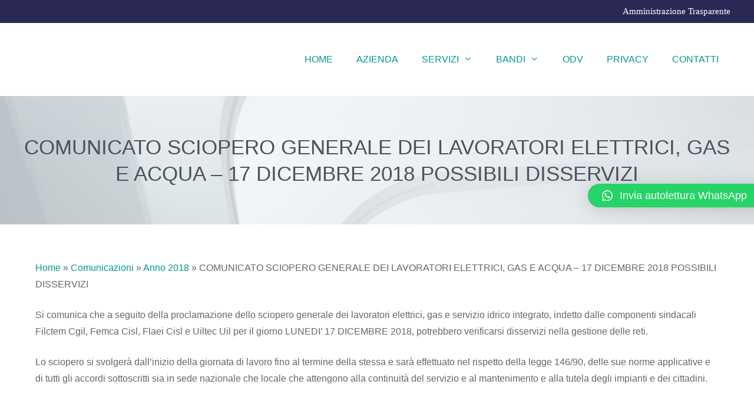

--- FILE ---
content_type: text/html; charset=UTF-8
request_url: https://www.assm.it/comunicato-sciopero-generale-dei-lavoratori-elettrici-gas-e-acqua-17-dicembre-2018-possibili-disservizi/
body_size: 74983
content:
<!DOCTYPE html>
<html lang="it-IT">
<head>
	<meta charset="UTF-8">
	<link rel="profile" href="https://gmpg.org/xfn/11">
	<meta name='robots' content='index, follow, max-image-preview:large, max-snippet:-1, max-video-preview:-1' />
<meta name="viewport" content="width=device-width, initial-scale=1">
	<!-- This site is optimized with the Yoast SEO plugin v19.6.1 - https://yoast.com/wordpress/plugins/seo/ -->
	<title>COMUNICATO SCIOPERO GENERALE DEI LAVORATORI ELETTRICI, GAS E ACQUA – 17 DICEMBRE 2018 POSSIBILI DISSERVIZI - ASSM - Tolentino</title>
	<link rel="canonical" href="https://www.assm.it/comunicato-sciopero-generale-dei-lavoratori-elettrici-gas-e-acqua-17-dicembre-2018-possibili-disservizi/" />
	<meta property="og:locale" content="it_IT" />
	<meta property="og:type" content="article" />
	<meta property="og:title" content="COMUNICATO SCIOPERO GENERALE DEI LAVORATORI ELETTRICI, GAS E ACQUA – 17 DICEMBRE 2018 POSSIBILI DISSERVIZI - ASSM - Tolentino" />
	<meta property="og:description" content="Si comunica che a seguito della proclamazione dello sciopero generale dei lavoratori elettrici, gas e servizio idrico integrato, indetto dalle componenti sindacali Filctem Cgil, Femca Cisl, Flaei Cisl e Uiltec Uil per il giorno LUNEDI’ 17 DICEMBRE 2018, potrebbero verificarsi disservizi nella gestione delle reti. Lo sciopero si svolgerà dall’inizio della giornata di lavoro fino al termine della stessa e sarà effettuato nel rispetto della legge 146/90, delle sue norme applicative e di tutti gli accordi sottoscritti sia in sede ... Leggi Tutto" />
	<meta property="og:url" content="https://www.assm.it/comunicato-sciopero-generale-dei-lavoratori-elettrici-gas-e-acqua-17-dicembre-2018-possibili-disservizi/" />
	<meta property="og:site_name" content="ASSM - Tolentino" />
	<meta property="article:published_time" content="2017-12-18T12:41:18+00:00" />
	<meta name="author" content="Segreteria" />
	<meta name="twitter:card" content="summary_large_image" />
	<meta name="twitter:label1" content="Scritto da" />
	<meta name="twitter:data1" content="Segreteria" />
	<script type="application/ld+json" class="yoast-schema-graph">{"@context":"https://schema.org","@graph":[{"@type":"WebPage","@id":"https://www.assm.it/comunicato-sciopero-generale-dei-lavoratori-elettrici-gas-e-acqua-17-dicembre-2018-possibili-disservizi/","url":"https://www.assm.it/comunicato-sciopero-generale-dei-lavoratori-elettrici-gas-e-acqua-17-dicembre-2018-possibili-disservizi/","name":"COMUNICATO SCIOPERO GENERALE DEI LAVORATORI ELETTRICI, GAS E ACQUA – 17 DICEMBRE 2018 POSSIBILI DISSERVIZI - ASSM - Tolentino","isPartOf":{"@id":"https://www.assm.it/#website"},"datePublished":"2017-12-18T12:41:18+00:00","dateModified":"2017-12-18T12:41:18+00:00","author":{"@id":"https://www.assm.it/#/schema/person/b4851af465231c6a9903f0916d6efcf2"},"breadcrumb":{"@id":"https://www.assm.it/comunicato-sciopero-generale-dei-lavoratori-elettrici-gas-e-acqua-17-dicembre-2018-possibili-disservizi/#breadcrumb"},"inLanguage":"it-IT","potentialAction":[{"@type":"ReadAction","target":["https://www.assm.it/comunicato-sciopero-generale-dei-lavoratori-elettrici-gas-e-acqua-17-dicembre-2018-possibili-disservizi/"]}]},{"@type":"BreadcrumbList","@id":"https://www.assm.it/comunicato-sciopero-generale-dei-lavoratori-elettrici-gas-e-acqua-17-dicembre-2018-possibili-disservizi/#breadcrumb","itemListElement":[{"@type":"ListItem","position":1,"name":"Home","item":"https://www.assm.it/"},{"@type":"ListItem","position":2,"name":"Comunicazioni","item":"https://www.assm.it/category/comunicazioni/"},{"@type":"ListItem","position":3,"name":"Anno 2018","item":"https://www.assm.it/category/comunicazioni/anno-2018/"},{"@type":"ListItem","position":4,"name":"COMUNICATO SCIOPERO GENERALE DEI LAVORATORI ELETTRICI, GAS E ACQUA – 17 DICEMBRE 2018 POSSIBILI DISSERVIZI"}]},{"@type":"WebSite","@id":"https://www.assm.it/#website","url":"https://www.assm.it/","name":"ASSM - Tolentino","description":"ASSM S.P.A.","potentialAction":[{"@type":"SearchAction","target":{"@type":"EntryPoint","urlTemplate":"https://www.assm.it/?s={search_term_string}"},"query-input":"required name=search_term_string"}],"inLanguage":"it-IT"},{"@type":"Person","@id":"https://www.assm.it/#/schema/person/b4851af465231c6a9903f0916d6efcf2","name":"Segreteria","image":{"@type":"ImageObject","inLanguage":"it-IT","@id":"https://www.assm.it/#/schema/person/image/","url":"https://secure.gravatar.com/avatar/37af762b815375894290ba6efba9dfbe?s=96&d=mm&r=g","contentUrl":"https://secure.gravatar.com/avatar/37af762b815375894290ba6efba9dfbe?s=96&d=mm&r=g","caption":"Segreteria"},"url":"https://www.assm.it/author/segreteria/"}]}</script>
	<!-- / Yoast SEO plugin. -->


<link rel='dns-prefetch' href='//s.w.org' />
<link rel="alternate" type="application/rss+xml" title="ASSM - Tolentino &raquo; Feed" href="https://www.assm.it/feed/" />
<script>
window._wpemojiSettings = {"baseUrl":"https:\/\/s.w.org\/images\/core\/emoji\/14.0.0\/72x72\/","ext":".png","svgUrl":"https:\/\/s.w.org\/images\/core\/emoji\/14.0.0\/svg\/","svgExt":".svg","source":{"concatemoji":"https:\/\/www.assm.it\/wp-includes\/js\/wp-emoji-release.min.js?ver=6.0.11"}};
/*! This file is auto-generated */
!function(e,a,t){var n,r,o,i=a.createElement("canvas"),p=i.getContext&&i.getContext("2d");function s(e,t){var a=String.fromCharCode,e=(p.clearRect(0,0,i.width,i.height),p.fillText(a.apply(this,e),0,0),i.toDataURL());return p.clearRect(0,0,i.width,i.height),p.fillText(a.apply(this,t),0,0),e===i.toDataURL()}function c(e){var t=a.createElement("script");t.src=e,t.defer=t.type="text/javascript",a.getElementsByTagName("head")[0].appendChild(t)}for(o=Array("flag","emoji"),t.supports={everything:!0,everythingExceptFlag:!0},r=0;r<o.length;r++)t.supports[o[r]]=function(e){if(!p||!p.fillText)return!1;switch(p.textBaseline="top",p.font="600 32px Arial",e){case"flag":return s([127987,65039,8205,9895,65039],[127987,65039,8203,9895,65039])?!1:!s([55356,56826,55356,56819],[55356,56826,8203,55356,56819])&&!s([55356,57332,56128,56423,56128,56418,56128,56421,56128,56430,56128,56423,56128,56447],[55356,57332,8203,56128,56423,8203,56128,56418,8203,56128,56421,8203,56128,56430,8203,56128,56423,8203,56128,56447]);case"emoji":return!s([129777,127995,8205,129778,127999],[129777,127995,8203,129778,127999])}return!1}(o[r]),t.supports.everything=t.supports.everything&&t.supports[o[r]],"flag"!==o[r]&&(t.supports.everythingExceptFlag=t.supports.everythingExceptFlag&&t.supports[o[r]]);t.supports.everythingExceptFlag=t.supports.everythingExceptFlag&&!t.supports.flag,t.DOMReady=!1,t.readyCallback=function(){t.DOMReady=!0},t.supports.everything||(n=function(){t.readyCallback()},a.addEventListener?(a.addEventListener("DOMContentLoaded",n,!1),e.addEventListener("load",n,!1)):(e.attachEvent("onload",n),a.attachEvent("onreadystatechange",function(){"complete"===a.readyState&&t.readyCallback()})),(e=t.source||{}).concatemoji?c(e.concatemoji):e.wpemoji&&e.twemoji&&(c(e.twemoji),c(e.wpemoji)))}(window,document,window._wpemojiSettings);
</script>
<style>
img.wp-smiley,
img.emoji {
	display: inline !important;
	border: none !important;
	box-shadow: none !important;
	height: 1em !important;
	width: 1em !important;
	margin: 0 0.07em !important;
	vertical-align: -0.1em !important;
	background: none !important;
	padding: 0 !important;
}
</style>
	<link rel='stylesheet' id='wp-block-library-css'  href='https://www.assm.it/wp-includes/css/dist/block-library/style.min.css?ver=6.0.11' media='all' />
<style id='global-styles-inline-css'>
body{--wp--preset--color--black: #000000;--wp--preset--color--cyan-bluish-gray: #abb8c3;--wp--preset--color--white: #ffffff;--wp--preset--color--pale-pink: #f78da7;--wp--preset--color--vivid-red: #cf2e2e;--wp--preset--color--luminous-vivid-orange: #ff6900;--wp--preset--color--luminous-vivid-amber: #fcb900;--wp--preset--color--light-green-cyan: #7bdcb5;--wp--preset--color--vivid-green-cyan: #00d084;--wp--preset--color--pale-cyan-blue: #8ed1fc;--wp--preset--color--vivid-cyan-blue: #0693e3;--wp--preset--color--vivid-purple: #9b51e0;--wp--preset--color--contrast: var(--contrast);--wp--preset--color--contrast-2: var(--contrast-2);--wp--preset--color--contrast-3: var(--contrast-3);--wp--preset--color--base: var(--base);--wp--preset--color--base-2: var(--base-2);--wp--preset--color--base-3: var(--base-3);--wp--preset--color--accent: var(--accent);--wp--preset--gradient--vivid-cyan-blue-to-vivid-purple: linear-gradient(135deg,rgba(6,147,227,1) 0%,rgb(155,81,224) 100%);--wp--preset--gradient--light-green-cyan-to-vivid-green-cyan: linear-gradient(135deg,rgb(122,220,180) 0%,rgb(0,208,130) 100%);--wp--preset--gradient--luminous-vivid-amber-to-luminous-vivid-orange: linear-gradient(135deg,rgba(252,185,0,1) 0%,rgba(255,105,0,1) 100%);--wp--preset--gradient--luminous-vivid-orange-to-vivid-red: linear-gradient(135deg,rgba(255,105,0,1) 0%,rgb(207,46,46) 100%);--wp--preset--gradient--very-light-gray-to-cyan-bluish-gray: linear-gradient(135deg,rgb(238,238,238) 0%,rgb(169,184,195) 100%);--wp--preset--gradient--cool-to-warm-spectrum: linear-gradient(135deg,rgb(74,234,220) 0%,rgb(151,120,209) 20%,rgb(207,42,186) 40%,rgb(238,44,130) 60%,rgb(251,105,98) 80%,rgb(254,248,76) 100%);--wp--preset--gradient--blush-light-purple: linear-gradient(135deg,rgb(255,206,236) 0%,rgb(152,150,240) 100%);--wp--preset--gradient--blush-bordeaux: linear-gradient(135deg,rgb(254,205,165) 0%,rgb(254,45,45) 50%,rgb(107,0,62) 100%);--wp--preset--gradient--luminous-dusk: linear-gradient(135deg,rgb(255,203,112) 0%,rgb(199,81,192) 50%,rgb(65,88,208) 100%);--wp--preset--gradient--pale-ocean: linear-gradient(135deg,rgb(255,245,203) 0%,rgb(182,227,212) 50%,rgb(51,167,181) 100%);--wp--preset--gradient--electric-grass: linear-gradient(135deg,rgb(202,248,128) 0%,rgb(113,206,126) 100%);--wp--preset--gradient--midnight: linear-gradient(135deg,rgb(2,3,129) 0%,rgb(40,116,252) 100%);--wp--preset--duotone--dark-grayscale: url('#wp-duotone-dark-grayscale');--wp--preset--duotone--grayscale: url('#wp-duotone-grayscale');--wp--preset--duotone--purple-yellow: url('#wp-duotone-purple-yellow');--wp--preset--duotone--blue-red: url('#wp-duotone-blue-red');--wp--preset--duotone--midnight: url('#wp-duotone-midnight');--wp--preset--duotone--magenta-yellow: url('#wp-duotone-magenta-yellow');--wp--preset--duotone--purple-green: url('#wp-duotone-purple-green');--wp--preset--duotone--blue-orange: url('#wp-duotone-blue-orange');--wp--preset--font-size--small: 13px;--wp--preset--font-size--medium: 20px;--wp--preset--font-size--large: 36px;--wp--preset--font-size--x-large: 42px;}.has-black-color{color: var(--wp--preset--color--black) !important;}.has-cyan-bluish-gray-color{color: var(--wp--preset--color--cyan-bluish-gray) !important;}.has-white-color{color: var(--wp--preset--color--white) !important;}.has-pale-pink-color{color: var(--wp--preset--color--pale-pink) !important;}.has-vivid-red-color{color: var(--wp--preset--color--vivid-red) !important;}.has-luminous-vivid-orange-color{color: var(--wp--preset--color--luminous-vivid-orange) !important;}.has-luminous-vivid-amber-color{color: var(--wp--preset--color--luminous-vivid-amber) !important;}.has-light-green-cyan-color{color: var(--wp--preset--color--light-green-cyan) !important;}.has-vivid-green-cyan-color{color: var(--wp--preset--color--vivid-green-cyan) !important;}.has-pale-cyan-blue-color{color: var(--wp--preset--color--pale-cyan-blue) !important;}.has-vivid-cyan-blue-color{color: var(--wp--preset--color--vivid-cyan-blue) !important;}.has-vivid-purple-color{color: var(--wp--preset--color--vivid-purple) !important;}.has-black-background-color{background-color: var(--wp--preset--color--black) !important;}.has-cyan-bluish-gray-background-color{background-color: var(--wp--preset--color--cyan-bluish-gray) !important;}.has-white-background-color{background-color: var(--wp--preset--color--white) !important;}.has-pale-pink-background-color{background-color: var(--wp--preset--color--pale-pink) !important;}.has-vivid-red-background-color{background-color: var(--wp--preset--color--vivid-red) !important;}.has-luminous-vivid-orange-background-color{background-color: var(--wp--preset--color--luminous-vivid-orange) !important;}.has-luminous-vivid-amber-background-color{background-color: var(--wp--preset--color--luminous-vivid-amber) !important;}.has-light-green-cyan-background-color{background-color: var(--wp--preset--color--light-green-cyan) !important;}.has-vivid-green-cyan-background-color{background-color: var(--wp--preset--color--vivid-green-cyan) !important;}.has-pale-cyan-blue-background-color{background-color: var(--wp--preset--color--pale-cyan-blue) !important;}.has-vivid-cyan-blue-background-color{background-color: var(--wp--preset--color--vivid-cyan-blue) !important;}.has-vivid-purple-background-color{background-color: var(--wp--preset--color--vivid-purple) !important;}.has-black-border-color{border-color: var(--wp--preset--color--black) !important;}.has-cyan-bluish-gray-border-color{border-color: var(--wp--preset--color--cyan-bluish-gray) !important;}.has-white-border-color{border-color: var(--wp--preset--color--white) !important;}.has-pale-pink-border-color{border-color: var(--wp--preset--color--pale-pink) !important;}.has-vivid-red-border-color{border-color: var(--wp--preset--color--vivid-red) !important;}.has-luminous-vivid-orange-border-color{border-color: var(--wp--preset--color--luminous-vivid-orange) !important;}.has-luminous-vivid-amber-border-color{border-color: var(--wp--preset--color--luminous-vivid-amber) !important;}.has-light-green-cyan-border-color{border-color: var(--wp--preset--color--light-green-cyan) !important;}.has-vivid-green-cyan-border-color{border-color: var(--wp--preset--color--vivid-green-cyan) !important;}.has-pale-cyan-blue-border-color{border-color: var(--wp--preset--color--pale-cyan-blue) !important;}.has-vivid-cyan-blue-border-color{border-color: var(--wp--preset--color--vivid-cyan-blue) !important;}.has-vivid-purple-border-color{border-color: var(--wp--preset--color--vivid-purple) !important;}.has-vivid-cyan-blue-to-vivid-purple-gradient-background{background: var(--wp--preset--gradient--vivid-cyan-blue-to-vivid-purple) !important;}.has-light-green-cyan-to-vivid-green-cyan-gradient-background{background: var(--wp--preset--gradient--light-green-cyan-to-vivid-green-cyan) !important;}.has-luminous-vivid-amber-to-luminous-vivid-orange-gradient-background{background: var(--wp--preset--gradient--luminous-vivid-amber-to-luminous-vivid-orange) !important;}.has-luminous-vivid-orange-to-vivid-red-gradient-background{background: var(--wp--preset--gradient--luminous-vivid-orange-to-vivid-red) !important;}.has-very-light-gray-to-cyan-bluish-gray-gradient-background{background: var(--wp--preset--gradient--very-light-gray-to-cyan-bluish-gray) !important;}.has-cool-to-warm-spectrum-gradient-background{background: var(--wp--preset--gradient--cool-to-warm-spectrum) !important;}.has-blush-light-purple-gradient-background{background: var(--wp--preset--gradient--blush-light-purple) !important;}.has-blush-bordeaux-gradient-background{background: var(--wp--preset--gradient--blush-bordeaux) !important;}.has-luminous-dusk-gradient-background{background: var(--wp--preset--gradient--luminous-dusk) !important;}.has-pale-ocean-gradient-background{background: var(--wp--preset--gradient--pale-ocean) !important;}.has-electric-grass-gradient-background{background: var(--wp--preset--gradient--electric-grass) !important;}.has-midnight-gradient-background{background: var(--wp--preset--gradient--midnight) !important;}.has-small-font-size{font-size: var(--wp--preset--font-size--small) !important;}.has-medium-font-size{font-size: var(--wp--preset--font-size--medium) !important;}.has-large-font-size{font-size: var(--wp--preset--font-size--large) !important;}.has-x-large-font-size{font-size: var(--wp--preset--font-size--x-large) !important;}
</style>
<link rel='stylesheet' id='generate-style-css'  href='https://www.assm.it/wp-content/themes/generatepress/assets/css/all.min.css?ver=3.1.3' media='all' />
<style id='generate-style-inline-css'>
body{background-color:#ffffff;color:#666666;}a{color:#009795;}a:visited{color:#7092a5;}a:hover, a:focus, a:active{color:#2a2956;}body .grid-container{max-width:1200px;}.wp-block-group__inner-container{max-width:1200px;margin-left:auto;margin-right:auto;}.generate-back-to-top{font-size:20px;border-radius:3px;position:fixed;bottom:30px;right:30px;line-height:40px;width:40px;text-align:center;z-index:10;transition:opacity 300ms ease-in-out;}:root{--contrast:#222222;--contrast-2:#575760;--contrast-3:#b2b2be;--base:#f0f0f0;--base-2:#f7f8f9;--base-3:#ffffff;--accent:#1e73be;}.has-contrast-color{color:#222222;}.has-contrast-background-color{background-color:#222222;}.has-contrast-2-color{color:#575760;}.has-contrast-2-background-color{background-color:#575760;}.has-contrast-3-color{color:#b2b2be;}.has-contrast-3-background-color{background-color:#b2b2be;}.has-base-color{color:#f0f0f0;}.has-base-background-color{background-color:#f0f0f0;}.has-base-2-color{color:#f7f8f9;}.has-base-2-background-color{background-color:#f7f8f9;}.has-base-3-color{color:#ffffff;}.has-base-3-background-color{background-color:#ffffff;}.has-accent-color{color:#1e73be;}.has-accent-background-color{background-color:#1e73be;}body, button, input, select, textarea{font-family:Verdana, Geneva, sans-serif;font-size:16px;}body{line-height:1.8;}.entry-content > [class*="wp-block-"]:not(:last-child){margin-bottom:1.5em;}.top-bar{font-family:"PT Serif", serif;font-size:15px;}.main-title{font-size:45px;}.main-navigation a, .menu-toggle{font-family:"Oswald", sans-serif;font-weight:500;text-transform:uppercase;font-size:16px;}.main-navigation .main-nav ul ul li a{font-size:15px;}.widget-title{font-family:"Oswald", sans-serif;text-transform:uppercase;font-size:14px;margin-bottom:15px;}.sidebar .widget, .footer-widgets .widget{font-size:13px;}button:not(.menu-toggle),html input[type="button"],input[type="reset"],input[type="submit"],.button,.wp-block-button .wp-block-button__link{font-family:"PT Serif", serif;font-size:16px;}h1{font-family:"Oswald", sans-serif;font-weight:300;text-transform:uppercase;font-size:35px;line-height:1.3em;}h2{font-family:"PT Serif", serif;font-size:26px;line-height:1.4em;}h3{font-family:"PT Serif", serif;font-size:22px;line-height:1.4em;}h4{font-family:"PT Serif", serif;font-size:20px;line-height:1.4em;}h5{font-family:"PT Serif", serif;font-size:18px;line-height:1.4em;}h6{font-family:"PT Serif", serif;font-size:16px;line-height:1.4em;}.site-info{font-family:"PT Serif", serif;font-size:12px;}@media (max-width:768px){.main-title{font-size:30px;}h1{font-size:28px;}h2{font-size:22px;}}.top-bar{background-color:#2a2956;color:#ffffff;}.top-bar a{color:#ffffff;}.top-bar a:hover{color:#f2f6f9;}.site-header{background-color:#ffffff;color:#666666;}.site-header a{color:#009795;}.site-header a:hover{color:#2a2956;}.main-title a,.main-title a:hover{color:#666666;}.site-description{color:#009795;}.mobile-menu-control-wrapper .menu-toggle,.mobile-menu-control-wrapper .menu-toggle:hover,.mobile-menu-control-wrapper .menu-toggle:focus,.has-inline-mobile-toggle #site-navigation.toggled{background-color:rgba(0, 0, 0, 0.02);}.main-navigation,.main-navigation ul ul{background-color:#ffffff;}.main-navigation .main-nav ul li a, .main-navigation .menu-toggle, .main-navigation .menu-bar-items{color:#009795;}.main-navigation .main-nav ul li:not([class*="current-menu-"]):hover > a, .main-navigation .main-nav ul li:not([class*="current-menu-"]):focus > a, .main-navigation .main-nav ul li.sfHover:not([class*="current-menu-"]) > a, .main-navigation .menu-bar-item:hover > a, .main-navigation .menu-bar-item.sfHover > a{color:#2a2956;background-color:#ffffff;}button.menu-toggle:hover,button.menu-toggle:focus,.main-navigation .mobile-bar-items a,.main-navigation .mobile-bar-items a:hover,.main-navigation .mobile-bar-items a:focus{color:#009795;}.main-navigation .main-nav ul li[class*="current-menu-"] > a{color:#4f9695;background-color:#ffffff;}.navigation-search input[type="search"],.navigation-search input[type="search"]:active, .navigation-search input[type="search"]:focus, .main-navigation .main-nav ul li.search-item.active > a, .main-navigation .menu-bar-items .search-item.active > a{color:#2a2956;background-color:#ffffff;}.main-navigation ul ul{background-color:#3f3f3f;}.main-navigation .main-nav ul ul li a{color:#ffffff;}.main-navigation .main-nav ul ul li:not([class*="current-menu-"]):hover > a,.main-navigation .main-nav ul ul li:not([class*="current-menu-"]):focus > a, .main-navigation .main-nav ul ul li.sfHover:not([class*="current-menu-"]) > a{color:#ffffff;background-color:#4f4f4f;}.main-navigation .main-nav ul ul li[class*="current-menu-"] > a{color:#ffffff;background-color:#4f4f4f;}.separate-containers .inside-article, .separate-containers .comments-area, .separate-containers .page-header, .one-container .container, .separate-containers .paging-navigation, .inside-page-header{color:#666666;background-color:#ffffff;}.inside-article a,.paging-navigation a,.comments-area a,.page-header a{color:#009795;}.inside-article a:hover,.paging-navigation a:hover,.comments-area a:hover,.page-header a:hover{color:#2a2956;}.entry-header h1,.page-header h1{color:#2a2956;}.entry-title a{color:#2a2956;}.entry-title a:hover{color:#aab9c1;}.entry-meta{color:#666666;}.entry-meta a{color:#2a2956;}.entry-meta a:hover{color:#aab9c1;}h1{color:#2a2956;}h2{color:#717880;}h3{color:#2a2956;}h4{color:#717880;}h5{color:#717880;}.sidebar .widget{color:#666666;background-color:#ffffff;}.sidebar .widget a{color:#7092a5;}.sidebar .widget a:hover{color:#aab9c1;}.sidebar .widget .widget-title{color:#71535c;}.footer-widgets{color:#666666;background-color:#f2f6f9;}.footer-widgets a{color:#7092a5;}.footer-widgets a:hover{color:#aab9c1;}.footer-widgets .widget-title{color:#666666;}.site-info{color:#ffffff;background-color:#2a2956;}.site-info a{color:#ffffff;}.site-info a:hover{color:#f2f6f9;}.footer-bar .widget_nav_menu .current-menu-item a{color:#f2f6f9;}input[type="text"],input[type="email"],input[type="url"],input[type="password"],input[type="search"],input[type="tel"],input[type="number"],textarea,select{color:#666666;background-color:#ffffff;border-color:#e3e3e3;}input[type="text"]:focus,input[type="email"]:focus,input[type="url"]:focus,input[type="password"]:focus,input[type="search"]:focus,input[type="tel"]:focus,input[type="number"]:focus,textarea:focus,select:focus{color:#666666;background-color:#ffffff;border-color:#e3e3e3;}button,html input[type="button"],input[type="reset"],input[type="submit"],a.button,a.wp-block-button__link:not(.has-background){color:#ffffff;background-color:#009795;}button:hover,html input[type="button"]:hover,input[type="reset"]:hover,input[type="submit"]:hover,a.button:hover,button:focus,html input[type="button"]:focus,input[type="reset"]:focus,input[type="submit"]:focus,a.button:focus,a.wp-block-button__link:not(.has-background):active,a.wp-block-button__link:not(.has-background):focus,a.wp-block-button__link:not(.has-background):hover{color:#ffffff;background-color:#aab9c1;}a.generate-back-to-top{background-color:#7092a5;color:#ffffff;}a.generate-back-to-top:hover,a.generate-back-to-top:focus{background-color:#aab9c1;color:#ffffff;}@media (max-width: 768px){.main-navigation .menu-bar-item:hover > a, .main-navigation .menu-bar-item.sfHover > a{background:none;color:#009795;}}.inside-top-bar{padding:6px 25px 6px 25px;}.inside-header{padding:40px 20px 40px 20px;}.separate-containers .inside-article, .separate-containers .comments-area, .separate-containers .page-header, .separate-containers .paging-navigation, .one-container .site-content, .inside-page-header{padding:60px 20px 60px 20px;}.site-main .wp-block-group__inner-container{padding:60px 20px 60px 20px;}.entry-content .alignwide, body:not(.no-sidebar) .entry-content .alignfull{margin-left:-20px;width:calc(100% + 40px);max-width:calc(100% + 40px);}.one-container.right-sidebar .site-main,.one-container.both-right .site-main{margin-right:20px;}.one-container.left-sidebar .site-main,.one-container.both-left .site-main{margin-left:20px;}.one-container.both-sidebars .site-main{margin:0px 20px 0px 20px;}.main-navigation .main-nav ul li a,.menu-toggle,.main-navigation .mobile-bar-items a{line-height:44px;}.main-navigation .main-nav ul ul li a{padding:20px;}.navigation-search input[type="search"]{height:44px;}.rtl .menu-item-has-children .dropdown-menu-toggle{padding-left:20px;}.menu-item-has-children ul .dropdown-menu-toggle{padding-top:20px;padding-bottom:20px;margin-top:-20px;}.rtl .main-navigation .main-nav ul li.menu-item-has-children > a{padding-right:20px;}.widget-area .widget{padding:20px;}.footer-widgets{padding:80px 20px 80px 20px;}.site-info{padding:20px;}@media (max-width:768px){.separate-containers .inside-article, .separate-containers .comments-area, .separate-containers .page-header, .separate-containers .paging-navigation, .one-container .site-content, .inside-page-header{padding:60px 20px 60px 20px;}.site-main .wp-block-group__inner-container{padding:60px 20px 60px 20px;}.site-info{padding-right:10px;padding-left:10px;}.entry-content .alignwide, body:not(.no-sidebar) .entry-content .alignfull{margin-left:-20px;width:calc(100% + 40px);max-width:calc(100% + 40px);}}@media (max-width: 768px){.main-navigation .menu-toggle,.main-navigation .mobile-bar-items,.sidebar-nav-mobile:not(#sticky-placeholder){display:block;}.main-navigation ul,.gen-sidebar-nav{display:none;}[class*="nav-float-"] .site-header .inside-header > *{float:none;clear:both;}}
.dynamic-author-image-rounded{border-radius:100%;}.dynamic-featured-image, .dynamic-author-image{vertical-align:middle;}.one-container.blog .dynamic-content-template:not(:last-child), .one-container.archive .dynamic-content-template:not(:last-child){padding-bottom:0px;}.dynamic-entry-excerpt > p:last-child{margin-bottom:0px;}
.main-navigation .main-nav ul li a,.menu-toggle,.main-navigation .mobile-bar-items a{transition: line-height 300ms ease}
.navigation-branding .main-title{font-weight:bold;text-transform:none;font-size:45px;}@media (max-width: 768px){.main-navigation:not(.slideout-navigation) a, .main-navigation .menu-toggle, .main-navigation .menu-bar-items{font-size:16px;}.main-navigation:not(.slideout-navigation) .main-nav ul ul li a{font-size:15px;}.navigation-branding .main-title{font-size:30px;}}
.page-hero{background-color:rgba(242,246,249,0.65);background-image:url(https://www.assm.it/wp-content/uploads/2018/03/artisan-header.jpg);background-size:cover;background-image:linear-gradient(0deg, rgba(242,246,249,0.65),rgba(242,246,249,0.65)), url(https://www.assm.it/wp-content/uploads/2018/03/artisan-header.jpg);background-repeat:no-repeat;color:#4d535e;padding-top:5%;padding-right:20px;padding-bottom:5%;padding-left:20px;text-align:center;box-sizing:border-box;}.page-hero h1, .page-hero h2, .page-hero h3, .page-hero h4, .page-hero h5, .page-hero h6{color:#4d535e;}.inside-page-hero > *:last-child{margin-bottom:0px;}.page-hero time.updated{display:none;}@media (max-width:768px){.page-hero{padding-top:80px;padding-right:20px;padding-bottom:80px;padding-left:20px;}}
@media (max-width: 768px){.main-navigation .menu-toggle,.main-navigation .mobile-bar-items a,.main-navigation .menu-bar-item > a{padding-left:26px;padding-right:26px;}.main-navigation .main-nav ul li a,.main-navigation .menu-toggle,.main-navigation .mobile-bar-items a,.main-navigation .menu-bar-item > a{line-height:50px;}.main-navigation .site-logo.navigation-logo img, .mobile-header-navigation .site-logo.mobile-header-logo img, .navigation-search input[type="search"]{height:50px;}}@media (max-width: 1024px),(min-width:1025px){.main-navigation.sticky-navigation-transition .main-nav > ul > li > a,.sticky-navigation-transition .menu-toggle,.main-navigation.sticky-navigation-transition .mobile-bar-items a, .sticky-navigation-transition .navigation-branding .main-title{line-height:90px;}.main-navigation.sticky-navigation-transition .site-logo img, .main-navigation.sticky-navigation-transition .navigation-search input[type="search"], .main-navigation.sticky-navigation-transition .navigation-branding img{height:90px;}}.main-navigation.slideout-navigation .main-nav > ul > li > a{line-height:60px;}
</style>
<link rel='stylesheet' id='generate-font-icons-css'  href='https://www.assm.it/wp-content/themes/generatepress/assets/css/components/font-icons.min.css?ver=3.1.3' media='all' />
<link rel='stylesheet' id='font-awesome-css'  href='https://www.assm.it/wp-content/plugins/elementor/assets/lib/font-awesome/css/font-awesome.min.css?ver=4.7.0' media='all' />
<link rel='stylesheet' id='generate-child-css'  href='https://www.assm.it/wp-content/themes/generatepress-child/style.css?ver=1698760363' media='all' />
<link rel='stylesheet' id='qlwapp-css'  href='https://www.assm.it/wp-content/plugins/wp-whatsapp-chat/build/frontend/css/style.css?ver=6.1.0' media='all' />
<link rel='stylesheet' id='generate-sticky-css'  href='https://www.assm.it/wp-content/plugins/gp-premium/menu-plus/functions/css/sticky.min.css?ver=2.1.2' media='all' />
<link rel='stylesheet' id='generate-offside-css'  href='https://www.assm.it/wp-content/plugins/gp-premium/menu-plus/functions/css/offside.min.css?ver=2.1.2' media='all' />
<style id='generate-offside-inline-css'>
.slideout-navigation.main-navigation{background-color:#7092a5;}.slideout-navigation.main-navigation .main-nav ul li a{color:#ffffff;font-weight:500;text-transform:uppercase;font-size:16px;}.slideout-navigation.main-navigation.do-overlay .main-nav ul ul li a{font-size:1em;font-size:15px;}@media (max-width:768px){.slideout-navigation.main-navigation .main-nav ul li a{font-size:16px;}.slideout-navigation.main-navigation .main-nav ul ul li a{font-size:15px;}}.slideout-navigation.main-navigation .main-nav ul li:not([class*="current-menu-"]):hover > a, .slideout-navigation.main-navigation .main-nav ul li:not([class*="current-menu-"]):focus > a, .slideout-navigation.main-navigation .main-nav ul li.sfHover:not([class*="current-menu-"]) > a{color:#7092a5;background-color:#ffffff;}.slideout-navigation.main-navigation .main-nav ul li[class*="current-menu-"] > a{color:#ffffff;background-color:#7092a5;}.slideout-navigation, .slideout-navigation a{color:#ffffff;}.slideout-navigation button.slideout-exit{color:#ffffff;padding-left:20px;padding-right:20px;}.slideout-navigation .dropdown-menu-toggle:before{content:"\f107";}.slideout-navigation .sfHover > a .dropdown-menu-toggle:before{content:"\f106";}@media (max-width: 768px){.menu-bar-item.slideout-toggle{display:none;}}
</style>
<link rel='stylesheet' id='gp-premium-icons-css'  href='https://www.assm.it/wp-content/plugins/gp-premium/general/icons/icons.min.css?ver=2.1.2' media='all' />
<link rel='stylesheet' id='generate-navigation-branding-css'  href='https://www.assm.it/wp-content/plugins/gp-premium/menu-plus/functions/css/navigation-branding.min.css?ver=2.1.2' media='all' />
<style id='generate-navigation-branding-inline-css'>
@media (max-width: 768px){.site-header, #site-navigation, #sticky-navigation{display:none !important;opacity:0.0;}#mobile-header{display:block !important;width:100% !important;}#mobile-header .main-nav > ul{display:none;}#mobile-header.toggled .main-nav > ul, #mobile-header .menu-toggle, #mobile-header .mobile-bar-items{display:block;}#mobile-header .main-nav{-ms-flex:0 0 100%;flex:0 0 100%;-webkit-box-ordinal-group:5;-ms-flex-order:4;order:4;}}.main-navigation .sticky-navigation-logo, .main-navigation.navigation-stick .site-logo:not(.mobile-header-logo){display:none;}.main-navigation.navigation-stick .sticky-navigation-logo{display:block;}.navigation-branding img, .site-logo.mobile-header-logo img{height:44px;width:auto;}.navigation-branding .main-title{line-height:44px;}@media (max-width: 1210px){#site-navigation .navigation-branding, #sticky-navigation .navigation-branding{margin-left:10px;}}@media (max-width: 768px){.main-navigation:not(.slideout-navigation) .main-nav{-ms-flex:0 0 100%;flex:0 0 100%;}.main-navigation:not(.slideout-navigation) .inside-navigation{-ms-flex-wrap:wrap;flex-wrap:wrap;display:-webkit-box;display:-ms-flexbox;display:flex;}.nav-aligned-center .navigation-branding, .nav-aligned-left .navigation-branding{margin-right:auto;}.nav-aligned-center  .main-navigation.has-branding:not(.slideout-navigation) .inside-navigation .main-nav,.nav-aligned-center  .main-navigation.has-sticky-branding.navigation-stick .inside-navigation .main-nav,.nav-aligned-left  .main-navigation.has-branding:not(.slideout-navigation) .inside-navigation .main-nav,.nav-aligned-left  .main-navigation.has-sticky-branding.navigation-stick .inside-navigation .main-nav{margin-right:0px;}.navigation-branding img, .site-logo.mobile-header-logo{height:50px;}.navigation-branding .main-title{line-height:50px;}}
</style>
<link rel='stylesheet' id='elementor-frontend-legacy-css'  href='https://www.assm.it/wp-content/plugins/elementor/assets/css/frontend-legacy.min.css?ver=3.7.4' media='all' />
<link rel='stylesheet' id='elementor-frontend-css'  href='https://www.assm.it/wp-content/plugins/elementor/assets/css/frontend.min.css?ver=3.7.4' media='all' />
<link rel='stylesheet' id='eael-general-css'  href='https://www.assm.it/wp-content/plugins/essential-addons-for-elementor-lite/assets/front-end/css/view/general.min.css?ver=5.2.4' media='all' />
<script src='https://www.assm.it/wp-includes/js/jquery/jquery.min.js?ver=3.6.0' id='jquery-core-js'></script>
<script src='https://www.assm.it/wp-includes/js/jquery/jquery-migrate.min.js?ver=3.3.2' id='jquery-migrate-js'></script>
<link rel="https://api.w.org/" href="https://www.assm.it/wp-json/" /><link rel="alternate" type="application/json" href="https://www.assm.it/wp-json/wp/v2/posts/1851" /><link rel="EditURI" type="application/rsd+xml" title="RSD" href="https://www.assm.it/xmlrpc.php?rsd" />
<link rel="wlwmanifest" type="application/wlwmanifest+xml" href="https://www.assm.it/wp-includes/wlwmanifest.xml" /> 
<meta name="generator" content="WordPress 6.0.11" />
<link rel='shortlink' href='https://www.assm.it/?p=1851' />
<link rel="alternate" type="application/json+oembed" href="https://www.assm.it/wp-json/oembed/1.0/embed?url=https%3A%2F%2Fwww.assm.it%2Fcomunicato-sciopero-generale-dei-lavoratori-elettrici-gas-e-acqua-17-dicembre-2018-possibili-disservizi%2F" />
<link rel="alternate" type="text/xml+oembed" href="https://www.assm.it/wp-json/oembed/1.0/embed?url=https%3A%2F%2Fwww.assm.it%2Fcomunicato-sciopero-generale-dei-lavoratori-elettrici-gas-e-acqua-17-dicembre-2018-possibili-disservizi%2F&#038;format=xml" />
<link rel="icon" href="https://www.assm.it/wp-content/uploads/2019/11/cropped-Logo_Assm_Spa_icona-32x32.png" sizes="32x32" />
<link rel="icon" href="https://www.assm.it/wp-content/uploads/2019/11/cropped-Logo_Assm_Spa_icona-192x192.png" sizes="192x192" />
<link rel="apple-touch-icon" href="https://www.assm.it/wp-content/uploads/2019/11/cropped-Logo_Assm_Spa_icona-180x180.png" />
<meta name="msapplication-TileImage" content="https://www.assm.it/wp-content/uploads/2019/11/cropped-Logo_Assm_Spa_icona-270x270.png" />
			<style>
				:root {
					--qlwapp-scheme-font-family:inherit;--qlwapp-scheme-font-size:18px;--qlwapp-scheme-icon-size:60px;--qlwapp-scheme-icon-font-size:24px;				}							 
			</style>
			</head>

<body data-rsssl=1 class="post-template-default single single-post postid-1851 single-format-standard wp-embed-responsive post-image-above-header post-image-aligned-left slideout-enabled slideout-mobile sticky-menu-fade sticky-enabled desktop-sticky-menu mobile-header mobile-header-logo no-sidebar nav-float-right one-container fluid-header active-footer-widgets-4 header-aligned-left dropdown-hover elementor-default elementor-kit-5118" itemtype="https://schema.org/Blog" itemscope>
	<svg xmlns="http://www.w3.org/2000/svg" viewBox="0 0 0 0" width="0" height="0" focusable="false" role="none" style="visibility: hidden; position: absolute; left: -9999px; overflow: hidden;" ><defs><filter id="wp-duotone-dark-grayscale"><feColorMatrix color-interpolation-filters="sRGB" type="matrix" values=" .299 .587 .114 0 0 .299 .587 .114 0 0 .299 .587 .114 0 0 .299 .587 .114 0 0 " /><feComponentTransfer color-interpolation-filters="sRGB" ><feFuncR type="table" tableValues="0 0.49803921568627" /><feFuncG type="table" tableValues="0 0.49803921568627" /><feFuncB type="table" tableValues="0 0.49803921568627" /><feFuncA type="table" tableValues="1 1" /></feComponentTransfer><feComposite in2="SourceGraphic" operator="in" /></filter></defs></svg><svg xmlns="http://www.w3.org/2000/svg" viewBox="0 0 0 0" width="0" height="0" focusable="false" role="none" style="visibility: hidden; position: absolute; left: -9999px; overflow: hidden;" ><defs><filter id="wp-duotone-grayscale"><feColorMatrix color-interpolation-filters="sRGB" type="matrix" values=" .299 .587 .114 0 0 .299 .587 .114 0 0 .299 .587 .114 0 0 .299 .587 .114 0 0 " /><feComponentTransfer color-interpolation-filters="sRGB" ><feFuncR type="table" tableValues="0 1" /><feFuncG type="table" tableValues="0 1" /><feFuncB type="table" tableValues="0 1" /><feFuncA type="table" tableValues="1 1" /></feComponentTransfer><feComposite in2="SourceGraphic" operator="in" /></filter></defs></svg><svg xmlns="http://www.w3.org/2000/svg" viewBox="0 0 0 0" width="0" height="0" focusable="false" role="none" style="visibility: hidden; position: absolute; left: -9999px; overflow: hidden;" ><defs><filter id="wp-duotone-purple-yellow"><feColorMatrix color-interpolation-filters="sRGB" type="matrix" values=" .299 .587 .114 0 0 .299 .587 .114 0 0 .299 .587 .114 0 0 .299 .587 .114 0 0 " /><feComponentTransfer color-interpolation-filters="sRGB" ><feFuncR type="table" tableValues="0.54901960784314 0.98823529411765" /><feFuncG type="table" tableValues="0 1" /><feFuncB type="table" tableValues="0.71764705882353 0.25490196078431" /><feFuncA type="table" tableValues="1 1" /></feComponentTransfer><feComposite in2="SourceGraphic" operator="in" /></filter></defs></svg><svg xmlns="http://www.w3.org/2000/svg" viewBox="0 0 0 0" width="0" height="0" focusable="false" role="none" style="visibility: hidden; position: absolute; left: -9999px; overflow: hidden;" ><defs><filter id="wp-duotone-blue-red"><feColorMatrix color-interpolation-filters="sRGB" type="matrix" values=" .299 .587 .114 0 0 .299 .587 .114 0 0 .299 .587 .114 0 0 .299 .587 .114 0 0 " /><feComponentTransfer color-interpolation-filters="sRGB" ><feFuncR type="table" tableValues="0 1" /><feFuncG type="table" tableValues="0 0.27843137254902" /><feFuncB type="table" tableValues="0.5921568627451 0.27843137254902" /><feFuncA type="table" tableValues="1 1" /></feComponentTransfer><feComposite in2="SourceGraphic" operator="in" /></filter></defs></svg><svg xmlns="http://www.w3.org/2000/svg" viewBox="0 0 0 0" width="0" height="0" focusable="false" role="none" style="visibility: hidden; position: absolute; left: -9999px; overflow: hidden;" ><defs><filter id="wp-duotone-midnight"><feColorMatrix color-interpolation-filters="sRGB" type="matrix" values=" .299 .587 .114 0 0 .299 .587 .114 0 0 .299 .587 .114 0 0 .299 .587 .114 0 0 " /><feComponentTransfer color-interpolation-filters="sRGB" ><feFuncR type="table" tableValues="0 0" /><feFuncG type="table" tableValues="0 0.64705882352941" /><feFuncB type="table" tableValues="0 1" /><feFuncA type="table" tableValues="1 1" /></feComponentTransfer><feComposite in2="SourceGraphic" operator="in" /></filter></defs></svg><svg xmlns="http://www.w3.org/2000/svg" viewBox="0 0 0 0" width="0" height="0" focusable="false" role="none" style="visibility: hidden; position: absolute; left: -9999px; overflow: hidden;" ><defs><filter id="wp-duotone-magenta-yellow"><feColorMatrix color-interpolation-filters="sRGB" type="matrix" values=" .299 .587 .114 0 0 .299 .587 .114 0 0 .299 .587 .114 0 0 .299 .587 .114 0 0 " /><feComponentTransfer color-interpolation-filters="sRGB" ><feFuncR type="table" tableValues="0.78039215686275 1" /><feFuncG type="table" tableValues="0 0.94901960784314" /><feFuncB type="table" tableValues="0.35294117647059 0.47058823529412" /><feFuncA type="table" tableValues="1 1" /></feComponentTransfer><feComposite in2="SourceGraphic" operator="in" /></filter></defs></svg><svg xmlns="http://www.w3.org/2000/svg" viewBox="0 0 0 0" width="0" height="0" focusable="false" role="none" style="visibility: hidden; position: absolute; left: -9999px; overflow: hidden;" ><defs><filter id="wp-duotone-purple-green"><feColorMatrix color-interpolation-filters="sRGB" type="matrix" values=" .299 .587 .114 0 0 .299 .587 .114 0 0 .299 .587 .114 0 0 .299 .587 .114 0 0 " /><feComponentTransfer color-interpolation-filters="sRGB" ><feFuncR type="table" tableValues="0.65098039215686 0.40392156862745" /><feFuncG type="table" tableValues="0 1" /><feFuncB type="table" tableValues="0.44705882352941 0.4" /><feFuncA type="table" tableValues="1 1" /></feComponentTransfer><feComposite in2="SourceGraphic" operator="in" /></filter></defs></svg><svg xmlns="http://www.w3.org/2000/svg" viewBox="0 0 0 0" width="0" height="0" focusable="false" role="none" style="visibility: hidden; position: absolute; left: -9999px; overflow: hidden;" ><defs><filter id="wp-duotone-blue-orange"><feColorMatrix color-interpolation-filters="sRGB" type="matrix" values=" .299 .587 .114 0 0 .299 .587 .114 0 0 .299 .587 .114 0 0 .299 .587 .114 0 0 " /><feComponentTransfer color-interpolation-filters="sRGB" ><feFuncR type="table" tableValues="0.098039215686275 1" /><feFuncG type="table" tableValues="0 0.66274509803922" /><feFuncB type="table" tableValues="0.84705882352941 0.41960784313725" /><feFuncA type="table" tableValues="1 1" /></feComponentTransfer><feComposite in2="SourceGraphic" operator="in" /></filter></defs></svg><a class="screen-reader-text skip-link" href="#content" title="Vai al contenuto">Vai al contenuto</a>		<div class="top-bar top-bar-align-left">
			<div class="inside-top-bar grid-container grid-parent">
				<aside id="black-studio-tinymce-3" class="widget inner-padding widget_black_studio_tinymce"><div class="textwidget"></div></aside><aside id="black-studio-tinymce-5" class="widget inner-padding widget_black_studio_tinymce"><div class="textwidget"><p><a href="/amministrazione-trasparente/">Amministrazione Trasparente</a></p>
</div></aside>			</div>
		</div>
				<header class="site-header" id="masthead" aria-label="Sito"  itemtype="https://schema.org/WPHeader" itemscope>
			<div class="inside-header grid-container grid-parent">
						<nav class="has-sticky-branding main-navigation sub-menu-right" id="site-navigation" aria-label="Principale"  itemtype="https://schema.org/SiteNavigationElement" itemscope>
			<div class="inside-navigation grid-container grid-parent">
				<div class="navigation-branding"><div class="sticky-navigation-logo">
					<a href="https://www.assm.it/" title="ASSM &#8211; Tolentino" rel="home">
						<img src="https://www.assm.it/wp-content/uploads/2019/11/Logo_Assm_Spa_web.png" class="is-logo-image" alt="ASSM &#8211; Tolentino" width="106" height="90" />
					</a>
				</div></div>				<button class="menu-toggle" aria-controls="primary-menu" aria-expanded="false">
					<span class="screen-reader-text">Menu</span>				</button>
				<div id="primary-menu" class="main-nav"><ul id="menu-assm-menu-principale" class=" menu sf-menu"><li id="menu-item-759" class="menu-item menu-item-type-custom menu-item-object-custom menu-item-home menu-item-759"><a href="https://www.assm.it">Home</a></li>
<li id="menu-item-7992" class="menu-item menu-item-type-post_type menu-item-object-page menu-item-7992"><a href="https://www.assm.it/azienda/">Azienda</a></li>
<li id="menu-item-2650" class="menu-item menu-item-type-custom menu-item-object-custom menu-item-has-children menu-item-2650"><a href="#">Servizi<span role="presentation" class="dropdown-menu-toggle"></span></a>
<ul class="sub-menu">
	<li id="menu-item-2269" class="menu-item menu-item-type-post_type menu-item-object-page menu-item-2269"><a href="https://www.assm.it/energia-elettrica/">Energia Elettrica</a></li>
	<li id="menu-item-2268" class="menu-item menu-item-type-post_type menu-item-object-page menu-item-2268"><a href="https://www.assm.it/gas-metano/">Gas Metano</a></li>
	<li id="menu-item-2267" class="menu-item menu-item-type-post_type menu-item-object-page menu-item-2267"><a href="https://www.assm.it/servizio-idrico-integrato/">Servizio Idrico Integrato</a></li>
	<li id="menu-item-2266" class="menu-item menu-item-type-post_type menu-item-object-page menu-item-2266"><a href="https://www.assm.it/trasporti-pubblici/">Trasporto Pubblico Locale</a></li>
	<li id="menu-item-6756" class="menu-item menu-item-type-post_type menu-item-object-page menu-item-6756"><a href="https://www.assm.it/parcheggi-new/">Parcheggi</a></li>
	<li id="menu-item-2270" class="menu-item menu-item-type-custom menu-item-object-custom menu-item-2270"><a target="_blank" rel="noopener" href="http://www.termesantalucia.it">Terme</a></li>
	<li id="menu-item-2271" class="menu-item menu-item-type-custom menu-item-object-custom menu-item-2271"><a target="_blank" rel="noopener" href="https://www.am-vita.it">AeM</a></li>
</ul>
</li>
<li id="menu-item-2098" class="menu-item menu-item-type-custom menu-item-object-custom menu-item-has-children menu-item-2098"><a href="#">Bandi<span role="presentation" class="dropdown-menu-toggle"></span></a>
<ul class="sub-menu">
	<li id="menu-item-2304" class="menu-item menu-item-type-custom menu-item-object-custom menu-item-2304"><a target="_blank" rel="noopener" href="https://www.patrasparente.it/amministrazione_trasparente.php?ID_sezione=11&#038;ID_sottosezione=57&#038;pa=33">Bandi di Gara</a></li>
	<li id="menu-item-2272" class="menu-item menu-item-type-taxonomy menu-item-object-category menu-item-2272"><a href="https://www.assm.it/category/assm/bandi-di-gara-chiusi/">Bandi di Gara fino al 2015</a></li>
	<li id="menu-item-2305" class="menu-item menu-item-type-custom menu-item-object-custom menu-item-2305"><a target="_blank" rel="noopener" href="https://assm.trasparenza-valutazione-merito.it/web/trasparenza/dettaglio-trasparenza?p_p_id=jcitygovmenutrasversaleleftcolumn_WAR_jcitygovalbiportlet&#038;p_p_lifecycle=0&#038;p_p_state=normal&#038;p_p_mode=view&#038;p_p_col_id=column-2&#038;p_p_col_count=1&#038;_jcitygovmenutrasversaleleftcolumn_WAR_jcitygovalbiportlet_current-page-parent=11626&#038;_jcitygovmenutrasversaleleftcolumn_WAR_jcitygovalbiportlet_current-page=11627">Selezione Personale</a></li>
	<li id="menu-item-2273" class="menu-item menu-item-type-taxonomy menu-item-object-category menu-item-2273"><a href="https://www.assm.it/category/assm/selezione-personale-chiuse/">Selezione Personale fino al 2013</a></li>
	<li id="menu-item-5807" class="menu-item menu-item-type-post_type menu-item-object-page menu-item-5807"><a href="https://www.assm.it/albo-fornitori/">Albo Fornitori</a></li>
	<li id="menu-item-6839" class="menu-item menu-item-type-custom menu-item-object-custom menu-item-6839"><a target="_blank" rel="noopener" href="https://openbdap.mef.gov.it/BO/OpenDocument?modalita=link&#038;docID=FgAUHFlfxgsAFwYAAACHAiUbeOO1D67w&#038;T=BusinessObject&#038;idType=CUID&#038;noDetailsPanel=true&#038;X_Ente=01210690432">BANCA DATI BDAP</a></li>
</ul>
</li>
<li id="menu-item-9370" class="menu-item menu-item-type-post_type menu-item-object-page menu-item-9370"><a href="https://www.assm.it/organismo-di-vigilanza/">ODV</a></li>
<li id="menu-item-7434" class="menu-item menu-item-type-post_type menu-item-object-page menu-item-privacy-policy menu-item-7434"><a href="https://www.assm.it/privacy/">Privacy</a></li>
<li id="menu-item-2670" class="menu-item menu-item-type-post_type menu-item-object-page menu-item-2670"><a href="https://www.assm.it/contatti/">Contatti</a></li>
</ul></div>			</div>
		</nav>
					</div>
		</header>
				<nav id="mobile-header" itemtype="https://schema.org/SiteNavigationElement" itemscope class="main-navigation mobile-header-navigation has-branding">
			<div class="inside-navigation grid-container grid-parent">
				<div class="site-logo mobile-header-logo">
						<a href="https://www.assm.it/" title="ASSM &#8211; Tolentino" rel="home">
							<img src="https://www.assm.it/wp-content/uploads/2019/11/Logo_Assm_Spa_web.png" alt="ASSM &#8211; Tolentino" class="is-logo-image" width="106" height="90" />
						</a>
					</div>					<button class="menu-toggle" aria-controls="mobile-menu" aria-expanded="false">
						<span class="screen-reader-text">Menu</span>					</button>
					<div id="mobile-menu" class="main-nav"><ul id="menu-assm-menu-principale-1" class=" menu sf-menu"><li class="menu-item menu-item-type-custom menu-item-object-custom menu-item-home menu-item-759"><a href="https://www.assm.it">Home</a></li>
<li class="menu-item menu-item-type-post_type menu-item-object-page menu-item-7992"><a href="https://www.assm.it/azienda/">Azienda</a></li>
<li class="menu-item menu-item-type-custom menu-item-object-custom menu-item-has-children menu-item-2650"><a href="#">Servizi<span role="presentation" class="dropdown-menu-toggle"></span></a>
<ul class="sub-menu">
	<li class="menu-item menu-item-type-post_type menu-item-object-page menu-item-2269"><a href="https://www.assm.it/energia-elettrica/">Energia Elettrica</a></li>
	<li class="menu-item menu-item-type-post_type menu-item-object-page menu-item-2268"><a href="https://www.assm.it/gas-metano/">Gas Metano</a></li>
	<li class="menu-item menu-item-type-post_type menu-item-object-page menu-item-2267"><a href="https://www.assm.it/servizio-idrico-integrato/">Servizio Idrico Integrato</a></li>
	<li class="menu-item menu-item-type-post_type menu-item-object-page menu-item-2266"><a href="https://www.assm.it/trasporti-pubblici/">Trasporto Pubblico Locale</a></li>
	<li class="menu-item menu-item-type-post_type menu-item-object-page menu-item-6756"><a href="https://www.assm.it/parcheggi-new/">Parcheggi</a></li>
	<li class="menu-item menu-item-type-custom menu-item-object-custom menu-item-2270"><a target="_blank" rel="noopener" href="http://www.termesantalucia.it">Terme</a></li>
	<li class="menu-item menu-item-type-custom menu-item-object-custom menu-item-2271"><a target="_blank" rel="noopener" href="https://www.am-vita.it">AeM</a></li>
</ul>
</li>
<li class="menu-item menu-item-type-custom menu-item-object-custom menu-item-has-children menu-item-2098"><a href="#">Bandi<span role="presentation" class="dropdown-menu-toggle"></span></a>
<ul class="sub-menu">
	<li class="menu-item menu-item-type-custom menu-item-object-custom menu-item-2304"><a target="_blank" rel="noopener" href="https://www.patrasparente.it/amministrazione_trasparente.php?ID_sezione=11&#038;ID_sottosezione=57&#038;pa=33">Bandi di Gara</a></li>
	<li class="menu-item menu-item-type-taxonomy menu-item-object-category menu-item-2272"><a href="https://www.assm.it/category/assm/bandi-di-gara-chiusi/">Bandi di Gara fino al 2015</a></li>
	<li class="menu-item menu-item-type-custom menu-item-object-custom menu-item-2305"><a target="_blank" rel="noopener" href="https://assm.trasparenza-valutazione-merito.it/web/trasparenza/dettaglio-trasparenza?p_p_id=jcitygovmenutrasversaleleftcolumn_WAR_jcitygovalbiportlet&#038;p_p_lifecycle=0&#038;p_p_state=normal&#038;p_p_mode=view&#038;p_p_col_id=column-2&#038;p_p_col_count=1&#038;_jcitygovmenutrasversaleleftcolumn_WAR_jcitygovalbiportlet_current-page-parent=11626&#038;_jcitygovmenutrasversaleleftcolumn_WAR_jcitygovalbiportlet_current-page=11627">Selezione Personale</a></li>
	<li class="menu-item menu-item-type-taxonomy menu-item-object-category menu-item-2273"><a href="https://www.assm.it/category/assm/selezione-personale-chiuse/">Selezione Personale fino al 2013</a></li>
	<li class="menu-item menu-item-type-post_type menu-item-object-page menu-item-5807"><a href="https://www.assm.it/albo-fornitori/">Albo Fornitori</a></li>
	<li class="menu-item menu-item-type-custom menu-item-object-custom menu-item-6839"><a target="_blank" rel="noopener" href="https://openbdap.mef.gov.it/BO/OpenDocument?modalita=link&#038;docID=FgAUHFlfxgsAFwYAAACHAiUbeOO1D67w&#038;T=BusinessObject&#038;idType=CUID&#038;noDetailsPanel=true&#038;X_Ente=01210690432">BANCA DATI BDAP</a></li>
</ul>
</li>
<li class="menu-item menu-item-type-post_type menu-item-object-page menu-item-9370"><a href="https://www.assm.it/organismo-di-vigilanza/">ODV</a></li>
<li class="menu-item menu-item-type-post_type menu-item-object-page menu-item-privacy-policy menu-item-7434"><a href="https://www.assm.it/privacy/">Privacy</a></li>
<li class="menu-item menu-item-type-post_type menu-item-object-page menu-item-2670"><a href="https://www.assm.it/contatti/">Contatti</a></li>
</ul></div>			</div><!-- .inside-navigation -->
		</nav><!-- #site-navigation -->
		<div class="page-hero">
					<div class="inside-page-hero grid-container grid-parent">
						<h1>COMUNICATO SCIOPERO GENERALE DEI LAVORATORI ELETTRICI, GAS E ACQUA – 17 DICEMBRE 2018 POSSIBILI DISSERVIZI</h1>
					</div>
				</div>
	<div class="site grid-container container hfeed grid-parent" id="page">
				<div class="site-content" id="content">
			
	<div class="content-area grid-parent mobile-grid-100 grid-100 tablet-grid-100" id="primary">
		<main class="site-main" id="main">
			<p>
<span><span><a href="https://www.assm.it/">Home</a> » <span><a href="https://www.assm.it/category/comunicazioni/">Comunicazioni</a> » <span><a href="https://www.assm.it/category/comunicazioni/anno-2018/">Anno 2018</a> » <span class="breadcrumb_last" aria-current="page">COMUNICATO SCIOPERO GENERALE DEI LAVORATORI ELETTRICI, GAS E ACQUA – 17 DICEMBRE 2018 POSSIBILI DISSERVIZI</span></span></span></span></span>
</p>
<article id="post-1851" class="post-1851 post type-post status-publish format-standard category-anno-2018" itemtype="https://schema.org/CreativeWork" itemscope>
	<div class="inside-article">
		
		<div class="entry-content" itemprop="text">
			<p>Si comunica che a seguito della proclamazione dello sciopero generale dei lavoratori elettrici, gas e servizio idrico integrato, indetto dalle componenti sindacali Filctem Cgil, Femca Cisl, Flaei Cisl e Uiltec Uil per il giorno LUNEDI’ 17 DICEMBRE 2018, potrebbero verificarsi disservizi nella gestione delle reti.</p>
<p>Lo sciopero si svolgerà dall’inizio della giornata di lavoro fino al termine della stessa e sarà effettuato nel rispetto della legge 146/90, delle sue norme applicative e di tutti gli accordi sottoscritti sia in sede nazionale che locale che attengono alla continuità del servizio e al mantenimento e alla tutela degli impianti e dei cittadini.</p>
		</div>

			</div>
</article>
		</main>
	</div>

	
	</div>
</div>


<div class="site-footer">
				<div id="footer-widgets" class="site footer-widgets">
				<div class="footer-widgets-container grid-container grid-parent">
					<div class="inside-footer-widgets">
							<div class="footer-widget-1 grid-parent grid-25 tablet-grid-50 mobile-grid-100">
		<aside id="black-studio-tinymce-1" class="widget inner-padding widget_black_studio_tinymce"><div class="textwidget"><p><img class=" wp-image-742 aligncenter" src="https://www.assm.it/wp-content/uploads/2019/11/Logo_Assm_Spa_web_retina.png" alt="" width="153" height="130" /></p>
</div></aside>	</div>
		<div class="footer-widget-2 grid-parent grid-25 tablet-grid-50 mobile-grid-100">
		<aside id="black-studio-tinymce-2" class="widget inner-padding widget_black_studio_tinymce"><div class="textwidget"><p class="art-slogan" style="text-align: center;"><strong>AZIENDA SPECIALIZZATA SETTORE MULTISERVIZI S.p.A.</strong><br />
Via Roma 36 - 62029 Tolentino (MC) - Tel. 0733-95601 - Fax 0733-956024 - Partita Iva: 01210690432<br />
E-mail: <a href="mailto:segreteria@assm.it">segreteria@assm.it</a> - PEC: <a href="mailto:segreteria.assm@legalmail.it">segreteria.assm@legalmail.it</a></p>
<p style="text-align: center;"><a href="/privacy/">PRIVACY</a></p>
<p style="text-align: center;"><a href="https://www.assm.it/sistema-di-gestione-qualita-e-ambiente/">CERTIFICAZIONI</a></p>
<p style="text-align: center;"><a href="/amministrazione-trasparente/">AMMINISTRAZIONE TRASPARENTE</a></p>
<p style="text-align: center;"><a href="https://assm.whistleblowing.it">ANTICORRUZIONE WHISTLEBLOWING</a></p>
<p>&nbsp;</p>
</div></aside>	</div>
		<div class="footer-widget-3 grid-parent grid-25 tablet-grid-50 mobile-grid-100">
		<aside id="lsi_widget-1" class="widget inner-padding widget_lsi_widget"><h2 class="widget-title">Connect With Us</h2><ul class="lsi-social-icons icon-set-lsi_widget-1" style="text-align: center"><li class="lsi-social-facebook"><a class="" rel="nofollow noopener noreferrer" title="Facebook" aria-label="Facebook" href="#" target="_blank"><i class="lsicon lsicon-facebook"></i></a></li><li class="lsi-social-twitter"><a class="" rel="nofollow noopener noreferrer" title="Twitter" aria-label="Twitter" href="#" target="_blank"><i class="lsicon lsicon-twitter"></i></a></li><li class="lsi-social-instagram"><a class="" rel="nofollow noopener noreferrer" title="Instagram" aria-label="Instagram" href="#" target="_blank"><i class="lsicon lsicon-instagram"></i></a></li><li class="lsi-social-linkedin"><a class="" rel="nofollow noopener noreferrer" title="LinkedIn" aria-label="LinkedIn" href="#" target="_blank"><i class="lsicon lsicon-linkedin"></i></a></li></ul></aside>	</div>
		<div class="footer-widget-4 grid-parent grid-25 tablet-grid-50 mobile-grid-100">
		<aside id="nav_menu-1" class="widget inner-padding widget_nav_menu"><h2 class="widget-title">Servizi</h2><div class="menu-servizi-container"><ul id="menu-servizi" class="menu"><li id="menu-item-2444" class="menu-item menu-item-type-post_type menu-item-object-page menu-item-2444"><a href="https://www.assm.it/energia-elettrica/">Energia Elettrica</a></li>
<li id="menu-item-2445" class="menu-item menu-item-type-post_type menu-item-object-page menu-item-2445"><a href="https://www.assm.it/gas-metano/">Gas Metano</a></li>
<li id="menu-item-2446" class="menu-item menu-item-type-post_type menu-item-object-page menu-item-2446"><a href="https://www.assm.it/servizio-idrico-integrato/">Servizio Idrico Integrato</a></li>
<li id="menu-item-2447" class="menu-item menu-item-type-post_type menu-item-object-page menu-item-2447"><a href="https://www.assm.it/trasporti-pubblici/">Trasporto Pubblico Locale</a></li>
<li id="menu-item-10325" class="menu-item menu-item-type-post_type menu-item-object-page menu-item-10325"><a href="https://www.assm.it/parcheggi-new/">Parcheggi</a></li>
<li id="menu-item-2449" class="menu-item menu-item-type-custom menu-item-object-custom menu-item-2449"><a target="_blank" rel="noopener" href="http://www.termesantalucia.it">Terme</a></li>
<li id="menu-item-2450" class="menu-item menu-item-type-custom menu-item-object-custom menu-item-2450"><a target="_blank" rel="noopener" href="https://www.am-vita.it">AeM</a></li>
</ul></div></aside>	</div>
						</div>
				</div>
			</div>
					<footer class="site-info" aria-label="Sito"  itemtype="https://schema.org/WPFooter" itemscope>
			<div class="inside-site-info grid-container grid-parent">
								<div class="copyright-bar">
					<span class="copyright">&copy; 2026 ASSM - Tolentino</span> &bull; Creato con <a href="https://generatepress.com" itemprop="url">GeneratePress</a>				</div>
			</div>
		</footer>
		</div>

<a title="Scorri in alto" aria-label="Scorri in alto" rel="nofollow" href="#" class="generate-back-to-top" style="opacity:0;visibility:hidden;" data-scroll-speed="400" data-start-scroll="300">
					
				</a>		<nav id="generate-slideout-menu" class="main-navigation slideout-navigation" itemtype="https://schema.org/SiteNavigationElement" itemscope style="display: none;">
			<div class="inside-navigation grid-container grid-parent">
				<div class="main-nav"><ul id="menu-assm-menu-principale-2" class=" slideout-menu"><li class="menu-item menu-item-type-custom menu-item-object-custom menu-item-home menu-item-759"><a href="https://www.assm.it">Home</a></li>
<li class="menu-item menu-item-type-post_type menu-item-object-page menu-item-7992"><a href="https://www.assm.it/azienda/">Azienda</a></li>
<li class="menu-item menu-item-type-custom menu-item-object-custom menu-item-has-children menu-item-2650"><a href="#">Servizi<span role="presentation" class="dropdown-menu-toggle"></span></a>
<ul class="sub-menu">
	<li class="menu-item menu-item-type-post_type menu-item-object-page menu-item-2269"><a href="https://www.assm.it/energia-elettrica/">Energia Elettrica</a></li>
	<li class="menu-item menu-item-type-post_type menu-item-object-page menu-item-2268"><a href="https://www.assm.it/gas-metano/">Gas Metano</a></li>
	<li class="menu-item menu-item-type-post_type menu-item-object-page menu-item-2267"><a href="https://www.assm.it/servizio-idrico-integrato/">Servizio Idrico Integrato</a></li>
	<li class="menu-item menu-item-type-post_type menu-item-object-page menu-item-2266"><a href="https://www.assm.it/trasporti-pubblici/">Trasporto Pubblico Locale</a></li>
	<li class="menu-item menu-item-type-post_type menu-item-object-page menu-item-6756"><a href="https://www.assm.it/parcheggi-new/">Parcheggi</a></li>
	<li class="menu-item menu-item-type-custom menu-item-object-custom menu-item-2270"><a target="_blank" rel="noopener" href="http://www.termesantalucia.it">Terme</a></li>
	<li class="menu-item menu-item-type-custom menu-item-object-custom menu-item-2271"><a target="_blank" rel="noopener" href="https://www.am-vita.it">AeM</a></li>
</ul>
</li>
<li class="menu-item menu-item-type-custom menu-item-object-custom menu-item-has-children menu-item-2098"><a href="#">Bandi<span role="presentation" class="dropdown-menu-toggle"></span></a>
<ul class="sub-menu">
	<li class="menu-item menu-item-type-custom menu-item-object-custom menu-item-2304"><a target="_blank" rel="noopener" href="https://www.patrasparente.it/amministrazione_trasparente.php?ID_sezione=11&#038;ID_sottosezione=57&#038;pa=33">Bandi di Gara</a></li>
	<li class="menu-item menu-item-type-taxonomy menu-item-object-category menu-item-2272"><a href="https://www.assm.it/category/assm/bandi-di-gara-chiusi/">Bandi di Gara fino al 2015</a></li>
	<li class="menu-item menu-item-type-custom menu-item-object-custom menu-item-2305"><a target="_blank" rel="noopener" href="https://assm.trasparenza-valutazione-merito.it/web/trasparenza/dettaglio-trasparenza?p_p_id=jcitygovmenutrasversaleleftcolumn_WAR_jcitygovalbiportlet&#038;p_p_lifecycle=0&#038;p_p_state=normal&#038;p_p_mode=view&#038;p_p_col_id=column-2&#038;p_p_col_count=1&#038;_jcitygovmenutrasversaleleftcolumn_WAR_jcitygovalbiportlet_current-page-parent=11626&#038;_jcitygovmenutrasversaleleftcolumn_WAR_jcitygovalbiportlet_current-page=11627">Selezione Personale</a></li>
	<li class="menu-item menu-item-type-taxonomy menu-item-object-category menu-item-2273"><a href="https://www.assm.it/category/assm/selezione-personale-chiuse/">Selezione Personale fino al 2013</a></li>
	<li class="menu-item menu-item-type-post_type menu-item-object-page menu-item-5807"><a href="https://www.assm.it/albo-fornitori/">Albo Fornitori</a></li>
	<li class="menu-item menu-item-type-custom menu-item-object-custom menu-item-6839"><a target="_blank" rel="noopener" href="https://openbdap.mef.gov.it/BO/OpenDocument?modalita=link&#038;docID=FgAUHFlfxgsAFwYAAACHAiUbeOO1D67w&#038;T=BusinessObject&#038;idType=CUID&#038;noDetailsPanel=true&#038;X_Ente=01210690432">BANCA DATI BDAP</a></li>
</ul>
</li>
<li class="menu-item menu-item-type-post_type menu-item-object-page menu-item-9370"><a href="https://www.assm.it/organismo-di-vigilanza/">ODV</a></li>
<li class="menu-item menu-item-type-post_type menu-item-object-page menu-item-privacy-policy menu-item-7434"><a href="https://www.assm.it/privacy/">Privacy</a></li>
<li class="menu-item menu-item-type-post_type menu-item-object-page menu-item-2670"><a href="https://www.assm.it/contatti/">Contatti</a></li>
</ul></div>			</div><!-- .inside-navigation -->
		</nav><!-- #site-navigation -->

					<div class="slideout-overlay">
									<button class="slideout-exit ">
												<span class="screen-reader-text">Chiudi</span>
					</button>
							</div>
			<script id="generate-a11y">!function(){"use strict";if("querySelector"in document&&"addEventListener"in window){var e=document.body;e.addEventListener("mousedown",function(){e.classList.add("using-mouse")}),e.addEventListener("keydown",function(){e.classList.remove("using-mouse")})}}();</script><div id="qlwapp" class="qlwapp-free qlwapp-button qlwapp-middle-right qlwapp-all qlwapp-rounded">
	<div class="qlwapp-container">
				<a class="qlwapp-toggle" data-action="open" data-phone="393666371828" data-message="Comunicazione Autolettura servizio idrico Sms/WhatsApp 24 ore su 24 – indicando il codice utente e il nome e cognome dell’intestatario" href="javascript:void(0);" target="_blank">
							<i class="qlwapp-icon qlwapp-whatsapp-icon"></i>
						<i class="qlwapp-close" data-action="close">&times;</i>
							<span class="qlwapp-text">Invia autolettura WhatsApp</span>
					</a>
	</div>
</div>
<link rel='stylesheet' id='lsi-style-css'  href='https://www.assm.it/wp-content/plugins/lightweight-social-icons/css/style-min.css?ver=1.1' media='all' />
<style id='lsi-style-inline-css'>
.icon-set-lsi_widget-1 a,
			.icon-set-lsi_widget-1 a:visited,
			.icon-set-lsi_widget-1 a:focus {
				border-radius: 50px;
				background: #f2f6f9 !important;
				color: #7092a5 !important;
				font-size: 16px !important;
			}

			.icon-set-lsi_widget-1 a:hover {
				background: #f2f6f9 !important;
				color: #aab9c1 !important;
			}
</style>
<script src='https://www.assm.it/wp-content/plugins/gp-premium/menu-plus/functions/js/sticky.min.js?ver=2.1.2' id='generate-sticky-js'></script>
<script id='generate-offside-js-extra'>
var offSide = {"side":"left"};
</script>
<script src='https://www.assm.it/wp-content/plugins/gp-premium/menu-plus/functions/js/offside.min.js?ver=2.1.2' id='generate-offside-js'></script>
<script id='generate-smooth-scroll-js-extra'>
var smooth = {"elements":[".smooth-scroll","li.smooth-scroll a"],"duration":"800"};
</script>
<script src='https://www.assm.it/wp-content/plugins/gp-premium/general/js/smooth-scroll.min.js?ver=2.1.2' id='generate-smooth-scroll-js'></script>
<!--[if lte IE 11]>
<script src='https://www.assm.it/wp-content/themes/generatepress/assets/js/classList.min.js?ver=3.1.3' id='generate-classlist-js'></script>
<![endif]-->
<script id='generate-menu-js-extra'>
var generatepressMenu = {"toggleOpenedSubMenus":"1","openSubMenuLabel":"Apri Sottomenu","closeSubMenuLabel":"Chiudi Sottomenu"};
</script>
<script src='https://www.assm.it/wp-content/themes/generatepress/assets/js/menu.min.js?ver=3.1.3' id='generate-menu-js'></script>
<script id='generate-back-to-top-js-extra'>
var generatepressBackToTop = {"smooth":"1"};
</script>
<script src='https://www.assm.it/wp-content/themes/generatepress/assets/js/back-to-top.min.js?ver=3.1.3' id='generate-back-to-top-js'></script>
<script src='https://www.assm.it/wp-content/plugins/wp-whatsapp-chat/build/frontend/js/index.js?ver=10bb5618b94c9fc75aed' id='qlwapp-js'></script>
<script id='eael-general-js-extra'>
var localize = {"ajaxurl":"https:\/\/www.assm.it\/wp-admin\/admin-ajax.php","nonce":"3c833cda99","i18n":{"added":"Added ","compare":"Compare","loading":"Loading..."},"page_permalink":"https:\/\/www.assm.it\/comunicato-sciopero-generale-dei-lavoratori-elettrici-gas-e-acqua-17-dicembre-2018-possibili-disservizi\/","ParticleThemesData":{"default":"{\"particles\":{\"number\":{\"value\":160,\"density\":{\"enable\":true,\"value_area\":800}},\"color\":{\"value\":\"#ffffff\"},\"shape\":{\"type\":\"circle\",\"stroke\":{\"width\":0,\"color\":\"#000000\"},\"polygon\":{\"nb_sides\":5},\"image\":{\"src\":\"img\/github.svg\",\"width\":100,\"height\":100}},\"opacity\":{\"value\":0.5,\"random\":false,\"anim\":{\"enable\":false,\"speed\":1,\"opacity_min\":0.1,\"sync\":false}},\"size\":{\"value\":3,\"random\":true,\"anim\":{\"enable\":false,\"speed\":40,\"size_min\":0.1,\"sync\":false}},\"line_linked\":{\"enable\":true,\"distance\":150,\"color\":\"#ffffff\",\"opacity\":0.4,\"width\":1},\"move\":{\"enable\":true,\"speed\":6,\"direction\":\"none\",\"random\":false,\"straight\":false,\"out_mode\":\"out\",\"bounce\":false,\"attract\":{\"enable\":false,\"rotateX\":600,\"rotateY\":1200}}},\"interactivity\":{\"detect_on\":\"canvas\",\"events\":{\"onhover\":{\"enable\":true,\"mode\":\"repulse\"},\"onclick\":{\"enable\":true,\"mode\":\"push\"},\"resize\":true},\"modes\":{\"grab\":{\"distance\":400,\"line_linked\":{\"opacity\":1}},\"bubble\":{\"distance\":400,\"size\":40,\"duration\":2,\"opacity\":8,\"speed\":3},\"repulse\":{\"distance\":200,\"duration\":0.4},\"push\":{\"particles_nb\":4},\"remove\":{\"particles_nb\":2}}},\"retina_detect\":true}","nasa":"{\"particles\":{\"number\":{\"value\":250,\"density\":{\"enable\":true,\"value_area\":800}},\"color\":{\"value\":\"#ffffff\"},\"shape\":{\"type\":\"circle\",\"stroke\":{\"width\":0,\"color\":\"#000000\"},\"polygon\":{\"nb_sides\":5},\"image\":{\"src\":\"img\/github.svg\",\"width\":100,\"height\":100}},\"opacity\":{\"value\":1,\"random\":true,\"anim\":{\"enable\":true,\"speed\":1,\"opacity_min\":0,\"sync\":false}},\"size\":{\"value\":3,\"random\":true,\"anim\":{\"enable\":false,\"speed\":4,\"size_min\":0.3,\"sync\":false}},\"line_linked\":{\"enable\":false,\"distance\":150,\"color\":\"#ffffff\",\"opacity\":0.4,\"width\":1},\"move\":{\"enable\":true,\"speed\":1,\"direction\":\"none\",\"random\":true,\"straight\":false,\"out_mode\":\"out\",\"bounce\":false,\"attract\":{\"enable\":false,\"rotateX\":600,\"rotateY\":600}}},\"interactivity\":{\"detect_on\":\"canvas\",\"events\":{\"onhover\":{\"enable\":true,\"mode\":\"bubble\"},\"onclick\":{\"enable\":true,\"mode\":\"repulse\"},\"resize\":true},\"modes\":{\"grab\":{\"distance\":400,\"line_linked\":{\"opacity\":1}},\"bubble\":{\"distance\":250,\"size\":0,\"duration\":2,\"opacity\":0,\"speed\":3},\"repulse\":{\"distance\":400,\"duration\":0.4},\"push\":{\"particles_nb\":4},\"remove\":{\"particles_nb\":2}}},\"retina_detect\":true}","bubble":"{\"particles\":{\"number\":{\"value\":15,\"density\":{\"enable\":true,\"value_area\":800}},\"color\":{\"value\":\"#1b1e34\"},\"shape\":{\"type\":\"polygon\",\"stroke\":{\"width\":0,\"color\":\"#000\"},\"polygon\":{\"nb_sides\":6},\"image\":{\"src\":\"img\/github.svg\",\"width\":100,\"height\":100}},\"opacity\":{\"value\":0.3,\"random\":true,\"anim\":{\"enable\":false,\"speed\":1,\"opacity_min\":0.1,\"sync\":false}},\"size\":{\"value\":50,\"random\":false,\"anim\":{\"enable\":true,\"speed\":10,\"size_min\":40,\"sync\":false}},\"line_linked\":{\"enable\":false,\"distance\":200,\"color\":\"#ffffff\",\"opacity\":1,\"width\":2},\"move\":{\"enable\":true,\"speed\":8,\"direction\":\"none\",\"random\":false,\"straight\":false,\"out_mode\":\"out\",\"bounce\":false,\"attract\":{\"enable\":false,\"rotateX\":600,\"rotateY\":1200}}},\"interactivity\":{\"detect_on\":\"canvas\",\"events\":{\"onhover\":{\"enable\":false,\"mode\":\"grab\"},\"onclick\":{\"enable\":false,\"mode\":\"push\"},\"resize\":true},\"modes\":{\"grab\":{\"distance\":400,\"line_linked\":{\"opacity\":1}},\"bubble\":{\"distance\":400,\"size\":40,\"duration\":2,\"opacity\":8,\"speed\":3},\"repulse\":{\"distance\":200,\"duration\":0.4},\"push\":{\"particles_nb\":4},\"remove\":{\"particles_nb\":2}}},\"retina_detect\":true}","snow":"{\"particles\":{\"number\":{\"value\":450,\"density\":{\"enable\":true,\"value_area\":800}},\"color\":{\"value\":\"#fff\"},\"shape\":{\"type\":\"circle\",\"stroke\":{\"width\":0,\"color\":\"#000000\"},\"polygon\":{\"nb_sides\":5},\"image\":{\"src\":\"img\/github.svg\",\"width\":100,\"height\":100}},\"opacity\":{\"value\":0.5,\"random\":true,\"anim\":{\"enable\":false,\"speed\":1,\"opacity_min\":0.1,\"sync\":false}},\"size\":{\"value\":5,\"random\":true,\"anim\":{\"enable\":false,\"speed\":40,\"size_min\":0.1,\"sync\":false}},\"line_linked\":{\"enable\":false,\"distance\":500,\"color\":\"#ffffff\",\"opacity\":0.4,\"width\":2},\"move\":{\"enable\":true,\"speed\":6,\"direction\":\"bottom\",\"random\":false,\"straight\":false,\"out_mode\":\"out\",\"bounce\":false,\"attract\":{\"enable\":false,\"rotateX\":600,\"rotateY\":1200}}},\"interactivity\":{\"detect_on\":\"canvas\",\"events\":{\"onhover\":{\"enable\":true,\"mode\":\"bubble\"},\"onclick\":{\"enable\":true,\"mode\":\"repulse\"},\"resize\":true},\"modes\":{\"grab\":{\"distance\":400,\"line_linked\":{\"opacity\":0.5}},\"bubble\":{\"distance\":400,\"size\":4,\"duration\":0.3,\"opacity\":1,\"speed\":3},\"repulse\":{\"distance\":200,\"duration\":0.4},\"push\":{\"particles_nb\":4},\"remove\":{\"particles_nb\":2}}},\"retina_detect\":true}","nyan_cat":"{\"particles\":{\"number\":{\"value\":150,\"density\":{\"enable\":false,\"value_area\":800}},\"color\":{\"value\":\"#ffffff\"},\"shape\":{\"type\":\"star\",\"stroke\":{\"width\":0,\"color\":\"#000000\"},\"polygon\":{\"nb_sides\":5},\"image\":{\"src\":\"http:\/\/wiki.lexisnexis.com\/academic\/images\/f\/fb\/Itunes_podcast_icon_300.jpg\",\"width\":100,\"height\":100}},\"opacity\":{\"value\":0.5,\"random\":false,\"anim\":{\"enable\":false,\"speed\":1,\"opacity_min\":0.1,\"sync\":false}},\"size\":{\"value\":4,\"random\":true,\"anim\":{\"enable\":false,\"speed\":40,\"size_min\":0.1,\"sync\":false}},\"line_linked\":{\"enable\":false,\"distance\":150,\"color\":\"#ffffff\",\"opacity\":0.4,\"width\":1},\"move\":{\"enable\":true,\"speed\":14,\"direction\":\"left\",\"random\":false,\"straight\":true,\"out_mode\":\"out\",\"bounce\":false,\"attract\":{\"enable\":false,\"rotateX\":600,\"rotateY\":1200}}},\"interactivity\":{\"detect_on\":\"canvas\",\"events\":{\"onhover\":{\"enable\":false,\"mode\":\"grab\"},\"onclick\":{\"enable\":true,\"mode\":\"repulse\"},\"resize\":true},\"modes\":{\"grab\":{\"distance\":200,\"line_linked\":{\"opacity\":1}},\"bubble\":{\"distance\":400,\"size\":40,\"duration\":2,\"opacity\":8,\"speed\":3},\"repulse\":{\"distance\":200,\"duration\":0.4},\"push\":{\"particles_nb\":4},\"remove\":{\"particles_nb\":2}}},\"retina_detect\":true}"},"eael_translate_text":{"required_text":"is a required field","invalid_text":"Invalid","billing_text":"Billing","shipping_text":"Shipping"},"eael_login_nonce":"ebb9bc4e4c","eael_register_nonce":"e66c616317"};
</script>
<script src='https://www.assm.it/wp-content/plugins/essential-addons-for-elementor-lite/assets/front-end/js/view/general.min.js?ver=5.2.4' id='eael-general-js'></script>
<script id='generate-hero-parallax-js-extra'>
var hero = {"parallax":"2"};
</script>
<script src='https://www.assm.it/wp-content/plugins/gp-premium/elements/assets/js/parallax.min.js?ver=2.1.2' id='generate-hero-parallax-js'></script>

</body>
</html>
